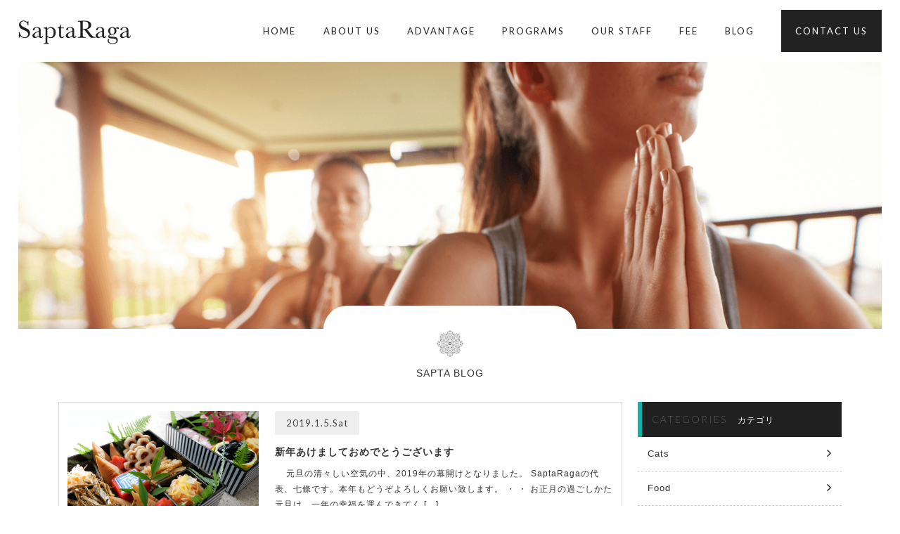

--- FILE ---
content_type: text/html; charset=UTF-8
request_url: https://saptaraga.com/archives/tag/%E3%81%8A%E3%81%9B%E3%81%A1
body_size: 11115
content:

<!doctype html>
<html lang="ja">
<head>
<!-- 文字コード -->
<meta charset="UTF-8">

<!-- setting_meta -->
<meta name="viewport" content="width=device-width,initial-scale=1.0,minimum-scale=1.0">
<meta name="format-detection" content="telephone=no">

<!-- IE対策 -->
<meta http-equiv="X-UA-Compatible" content="IE=edge">

<!-- OGP設定 -->

<!-- title -->


<!-- href属性にファビコンファイルのURIを記述 -->
<link rel="shortcut icon" href="">

<!-- link(plugin) -->
<link rel="stylesheet" href="https://saptaraga.com/wp-content/themes/saptaraga/css/default/font-awesome-4.4.0/css/font-awesome.min.css">

<!-- link(自分たちで記述する) -->
<link rel="stylesheet" type="text/css" href="https://saptaraga.com/wp-content/themes/saptaraga/css/default/default.min.css">
<link rel="stylesheet" type="text/css" href="https://saptaraga.com/wp-content/themes/saptaraga/css/footer.css">
<link rel="stylesheet" href="https://saptaraga.com/wp-content/themes/saptaraga/css/animate.min.css">
<link rel="stylesheet" href="https://saptaraga.com/wp-content/themes/saptaraga/css/hover-min.css">
<link rel="stylesheet" type="text/css" href="https://saptaraga.com/wp-content/themes/saptaraga/css/imagehover.min.css">
<link rel="stylesheet" type="text/css" href="https://saptaraga.com/wp-content/themes/saptaraga/css/fonts.css">

<!-- font (google font) -->
<link rel="preconnect" href="https://fonts.googleapis.com">
<link rel="preconnect" href="https://fonts.gstatic.com" crossorigin>
<link href="https://fonts.googleapis.com/css2?family=Alumni+Sans:wght@100;400;700&family=Great+Vibes&family=Italianno&family=Kaisei+Opti:wght@400;700&family=Lato:wght@100;400;700&family=New+Tegomin&family=Noto+Sans+JP:wght@100;400;700&family=Shippori+Mincho:wght@400;700&family=Libre+Baskerville&display=swap" rel="stylesheet">

<!-- font (typekit) -->
<script src="https://use.typekit.net/vki5gjf.js"></script>
<script>try{Typekit.load({ async: true });}catch(e){}</script>

<!-- js(plugin) -->
<script type="text/javascript" src="https://saptaraga.com/wp-content/themes/saptaraga/js/default/jquery-2.2.0.min.js"></script>
<script src="https://saptaraga.com/wp-content/themes/saptaraga/js/rick_anime.js"></script>
<script src="https://saptaraga.com/wp-content/themes/saptaraga/js/fuwa.js"></script>
  <script src="https://saptaraga.com/wp-content/themes/saptaraga/js/advantage.js"></script>

<!-- link -->
<link rel="stylesheet" type="text/css" href="https://saptaraga.com/wp-content/themes/saptaraga/css/blog.css">
<link rel="stylesheet" type="text/css" href="https://saptaraga.com/wp-content/themes/saptaraga/css/sidebar.css">

<link href='https://fonts.googleapis.com/css?family=Lato:400,700' rel='stylesheet' type='text/css'>

<!-- js -->
<script src="https://use.typekit.net/vki5gjf.js"></script>
<script>try{Typekit.load({ async: true });}catch(e){}</script>
<script type="text/javascript">
	$(function(){
	$(".accordion").click(function(){
		$(this).next("ul").slideToggle();
		$(this).children("span").toggleClass("open");
	});
	$(".accordion dt").click(function(){
		$(this).next("dd").slideToggle();
		$(this).next("dd").siblings("dd").slideUp();
		$(this).toggleClass("open");
		$(this).siblings("dt").removeClass("open");
	});
});
</script>

<link rel="stylesheet" type="text/css" href="https://saptaraga.com/wp-content/themes/saptaraga/css/header.css">

<script>
$(document).ready(function() {
	$(".icon_menu").on("click", function(e) {
		$(".wrapper_menu_sd").fadeToggle(500);
		$(".top-menu").toggleClass("top-animate");
		$("body").toggleClass("noscroll");
		$(".mid-menu").toggleClass("mid-animate");
		$(".bottom-menu").toggleClass("bottom-animate");
	});
});
$(document).on('touchstart scroll',function(){
	var sT = $(window).scrollTop();
	// console.log(sT);
	if (sT == 0) {
		$('.menui').css('background-color','#000');
	} else {
		$('.menui').css('background-color','#fff');
	}
});
</script>

<script>
  (function(i,s,o,g,r,a,m){i['GoogleAnalyticsObject']=r;i[r]=i[r]||function(){
  (i[r].q=i[r].q||[]).push(arguments)},i[r].l=1*new Date();a=s.createElement(o),
  m=s.getElementsByTagName(o)[0];a.async=1;a.src=g;m.parentNode.insertBefore(a,m)
  })(window,document,'script','https://www.google-analytics.com/analytics.js','ga');

  ga('create', 'UA-83617418-1', 'auto');
  ga('send', 'pageview');

</script>

<meta name='robots' content='index, follow, max-image-preview:large, max-snippet:-1, max-video-preview:-1' />
	<style>img:is([sizes="auto" i], [sizes^="auto," i]) { contain-intrinsic-size: 3000px 1500px }</style>
	
	<!-- This site is optimized with the Yoast SEO plugin v25.6 - https://yoast.com/wordpress/plugins/seo/ -->
	<title>おせち アーカイブ | 大阪、兵庫、奈良、京都の出張ヨガならSaptaRaga（サプタラーガ）</title>
	<link rel="canonical" href="https://saptaraga.com/archives/tag/おせち" />
	<meta property="og:locale" content="ja_JP" />
	<meta property="og:type" content="article" />
	<meta property="og:title" content="おせち アーカイブ | 大阪、兵庫、奈良、京都の出張ヨガならSaptaRaga（サプタラーガ）" />
	<meta property="og:url" content="https://saptaraga.com/archives/tag/おせち" />
	<meta property="og:site_name" content="大阪、兵庫、奈良、京都の出張ヨガならSaptaRaga（サプタラーガ）" />
	<meta name="twitter:card" content="summary_large_image" />
	<script type="application/ld+json" class="yoast-schema-graph">{"@context":"https://schema.org","@graph":[{"@type":"CollectionPage","@id":"https://saptaraga.com/archives/tag/%e3%81%8a%e3%81%9b%e3%81%a1","url":"https://saptaraga.com/archives/tag/%e3%81%8a%e3%81%9b%e3%81%a1","name":"おせち アーカイブ | 大阪、兵庫、奈良、京都の出張ヨガならSaptaRaga（サプタラーガ）","isPartOf":{"@id":"https://saptaraga.com/#website"},"primaryImageOfPage":{"@id":"https://saptaraga.com/archives/tag/%e3%81%8a%e3%81%9b%e3%81%a1#primaryimage"},"image":{"@id":"https://saptaraga.com/archives/tag/%e3%81%8a%e3%81%9b%e3%81%a1#primaryimage"},"thumbnailUrl":"https://saptaraga.com/wp-content/uploads/2019/01/0101_01.jpg","breadcrumb":{"@id":"https://saptaraga.com/archives/tag/%e3%81%8a%e3%81%9b%e3%81%a1#breadcrumb"},"inLanguage":"ja"},{"@type":"ImageObject","inLanguage":"ja","@id":"https://saptaraga.com/archives/tag/%e3%81%8a%e3%81%9b%e3%81%a1#primaryimage","url":"https://saptaraga.com/wp-content/uploads/2019/01/0101_01.jpg","contentUrl":"https://saptaraga.com/wp-content/uploads/2019/01/0101_01.jpg","width":1000,"height":600},{"@type":"BreadcrumbList","@id":"https://saptaraga.com/archives/tag/%e3%81%8a%e3%81%9b%e3%81%a1#breadcrumb","itemListElement":[{"@type":"ListItem","position":1,"name":"ホーム","item":"https://saptaraga.com/"},{"@type":"ListItem","position":2,"name":"おせち"}]},{"@type":"WebSite","@id":"https://saptaraga.com/#website","url":"https://saptaraga.com/","name":"大阪、兵庫、奈良、京都の出張ヨガならSaptaRaga（サプタラーガ）","description":"スタジオへ通う手間を省き、ご自分のペースでお好きな時間にもっと気楽にヨガを楽しんで頂けます。オフィスや職場、学校、ご自宅、施設やお店、会館やホールなど、望む場所でレッスンが可能。なかなか始められなかったヨガ…通うのが面倒でやめてしまったヨガ…。SaptaRagaがあなたとヨガの架け橋となることを願っています。","publisher":{"@id":"https://saptaraga.com/#organization"},"potentialAction":[{"@type":"SearchAction","target":{"@type":"EntryPoint","urlTemplate":"https://saptaraga.com/?s={search_term_string}"},"query-input":{"@type":"PropertyValueSpecification","valueRequired":true,"valueName":"search_term_string"}}],"inLanguage":"ja"},{"@type":"Organization","@id":"https://saptaraga.com/#organization","name":"SaptaRaga サプタラーガ","url":"https://saptaraga.com/","logo":{"@type":"ImageObject","inLanguage":"ja","@id":"https://saptaraga.com/#/schema/logo/image/","url":"https://saptaraga.com/wp-content/uploads/2021/04/saptaraga_logo.png","contentUrl":"https://saptaraga.com/wp-content/uploads/2021/04/saptaraga_logo.png","width":936,"height":784,"caption":"SaptaRaga サプタラーガ"},"image":{"@id":"https://saptaraga.com/#/schema/logo/image/"},"sameAs":["https://www.facebook.com/yoga.saptaraga/"]}]}</script>
	<!-- / Yoast SEO plugin. -->


<link rel='dns-prefetch' href='//stats.wp.com' />
<link rel="alternate" type="application/rss+xml" title="大阪、兵庫、奈良、京都の出張ヨガならSaptaRaga（サプタラーガ） &raquo; おせち タグのフィード" href="https://saptaraga.com/archives/tag/%e3%81%8a%e3%81%9b%e3%81%a1/feed" />
<script type="text/javascript">
/* <![CDATA[ */
window._wpemojiSettings = {"baseUrl":"https:\/\/s.w.org\/images\/core\/emoji\/16.0.1\/72x72\/","ext":".png","svgUrl":"https:\/\/s.w.org\/images\/core\/emoji\/16.0.1\/svg\/","svgExt":".svg","source":{"concatemoji":"https:\/\/saptaraga.com\/wp-includes\/js\/wp-emoji-release.min.js?ver=6.8.2"}};
/*! This file is auto-generated */
!function(s,n){var o,i,e;function c(e){try{var t={supportTests:e,timestamp:(new Date).valueOf()};sessionStorage.setItem(o,JSON.stringify(t))}catch(e){}}function p(e,t,n){e.clearRect(0,0,e.canvas.width,e.canvas.height),e.fillText(t,0,0);var t=new Uint32Array(e.getImageData(0,0,e.canvas.width,e.canvas.height).data),a=(e.clearRect(0,0,e.canvas.width,e.canvas.height),e.fillText(n,0,0),new Uint32Array(e.getImageData(0,0,e.canvas.width,e.canvas.height).data));return t.every(function(e,t){return e===a[t]})}function u(e,t){e.clearRect(0,0,e.canvas.width,e.canvas.height),e.fillText(t,0,0);for(var n=e.getImageData(16,16,1,1),a=0;a<n.data.length;a++)if(0!==n.data[a])return!1;return!0}function f(e,t,n,a){switch(t){case"flag":return n(e,"\ud83c\udff3\ufe0f\u200d\u26a7\ufe0f","\ud83c\udff3\ufe0f\u200b\u26a7\ufe0f")?!1:!n(e,"\ud83c\udde8\ud83c\uddf6","\ud83c\udde8\u200b\ud83c\uddf6")&&!n(e,"\ud83c\udff4\udb40\udc67\udb40\udc62\udb40\udc65\udb40\udc6e\udb40\udc67\udb40\udc7f","\ud83c\udff4\u200b\udb40\udc67\u200b\udb40\udc62\u200b\udb40\udc65\u200b\udb40\udc6e\u200b\udb40\udc67\u200b\udb40\udc7f");case"emoji":return!a(e,"\ud83e\udedf")}return!1}function g(e,t,n,a){var r="undefined"!=typeof WorkerGlobalScope&&self instanceof WorkerGlobalScope?new OffscreenCanvas(300,150):s.createElement("canvas"),o=r.getContext("2d",{willReadFrequently:!0}),i=(o.textBaseline="top",o.font="600 32px Arial",{});return e.forEach(function(e){i[e]=t(o,e,n,a)}),i}function t(e){var t=s.createElement("script");t.src=e,t.defer=!0,s.head.appendChild(t)}"undefined"!=typeof Promise&&(o="wpEmojiSettingsSupports",i=["flag","emoji"],n.supports={everything:!0,everythingExceptFlag:!0},e=new Promise(function(e){s.addEventListener("DOMContentLoaded",e,{once:!0})}),new Promise(function(t){var n=function(){try{var e=JSON.parse(sessionStorage.getItem(o));if("object"==typeof e&&"number"==typeof e.timestamp&&(new Date).valueOf()<e.timestamp+604800&&"object"==typeof e.supportTests)return e.supportTests}catch(e){}return null}();if(!n){if("undefined"!=typeof Worker&&"undefined"!=typeof OffscreenCanvas&&"undefined"!=typeof URL&&URL.createObjectURL&&"undefined"!=typeof Blob)try{var e="postMessage("+g.toString()+"("+[JSON.stringify(i),f.toString(),p.toString(),u.toString()].join(",")+"));",a=new Blob([e],{type:"text/javascript"}),r=new Worker(URL.createObjectURL(a),{name:"wpTestEmojiSupports"});return void(r.onmessage=function(e){c(n=e.data),r.terminate(),t(n)})}catch(e){}c(n=g(i,f,p,u))}t(n)}).then(function(e){for(var t in e)n.supports[t]=e[t],n.supports.everything=n.supports.everything&&n.supports[t],"flag"!==t&&(n.supports.everythingExceptFlag=n.supports.everythingExceptFlag&&n.supports[t]);n.supports.everythingExceptFlag=n.supports.everythingExceptFlag&&!n.supports.flag,n.DOMReady=!1,n.readyCallback=function(){n.DOMReady=!0}}).then(function(){return e}).then(function(){var e;n.supports.everything||(n.readyCallback(),(e=n.source||{}).concatemoji?t(e.concatemoji):e.wpemoji&&e.twemoji&&(t(e.twemoji),t(e.wpemoji)))}))}((window,document),window._wpemojiSettings);
/* ]]> */
</script>
<style id='wp-emoji-styles-inline-css' type='text/css'>

	img.wp-smiley, img.emoji {
		display: inline !important;
		border: none !important;
		box-shadow: none !important;
		height: 1em !important;
		width: 1em !important;
		margin: 0 0.07em !important;
		vertical-align: -0.1em !important;
		background: none !important;
		padding: 0 !important;
	}
</style>
<link rel='stylesheet' id='wp-block-library-css' href='https://saptaraga.com/wp-includes/css/dist/block-library/style.min.css?ver=6.8.2' type='text/css' media='all' />
<style id='classic-theme-styles-inline-css' type='text/css'>
/*! This file is auto-generated */
.wp-block-button__link{color:#fff;background-color:#32373c;border-radius:9999px;box-shadow:none;text-decoration:none;padding:calc(.667em + 2px) calc(1.333em + 2px);font-size:1.125em}.wp-block-file__button{background:#32373c;color:#fff;text-decoration:none}
</style>
<link rel='stylesheet' id='mediaelement-css' href='https://saptaraga.com/wp-includes/js/mediaelement/mediaelementplayer-legacy.min.css?ver=4.2.17' type='text/css' media='all' />
<link rel='stylesheet' id='wp-mediaelement-css' href='https://saptaraga.com/wp-includes/js/mediaelement/wp-mediaelement.min.css?ver=6.8.2' type='text/css' media='all' />
<style id='jetpack-sharing-buttons-style-inline-css' type='text/css'>
.jetpack-sharing-buttons__services-list{display:flex;flex-direction:row;flex-wrap:wrap;gap:0;list-style-type:none;margin:5px;padding:0}.jetpack-sharing-buttons__services-list.has-small-icon-size{font-size:12px}.jetpack-sharing-buttons__services-list.has-normal-icon-size{font-size:16px}.jetpack-sharing-buttons__services-list.has-large-icon-size{font-size:24px}.jetpack-sharing-buttons__services-list.has-huge-icon-size{font-size:36px}@media print{.jetpack-sharing-buttons__services-list{display:none!important}}.editor-styles-wrapper .wp-block-jetpack-sharing-buttons{gap:0;padding-inline-start:0}ul.jetpack-sharing-buttons__services-list.has-background{padding:1.25em 2.375em}
</style>
<style id='global-styles-inline-css' type='text/css'>
:root{--wp--preset--aspect-ratio--square: 1;--wp--preset--aspect-ratio--4-3: 4/3;--wp--preset--aspect-ratio--3-4: 3/4;--wp--preset--aspect-ratio--3-2: 3/2;--wp--preset--aspect-ratio--2-3: 2/3;--wp--preset--aspect-ratio--16-9: 16/9;--wp--preset--aspect-ratio--9-16: 9/16;--wp--preset--color--black: #000000;--wp--preset--color--cyan-bluish-gray: #abb8c3;--wp--preset--color--white: #ffffff;--wp--preset--color--pale-pink: #f78da7;--wp--preset--color--vivid-red: #cf2e2e;--wp--preset--color--luminous-vivid-orange: #ff6900;--wp--preset--color--luminous-vivid-amber: #fcb900;--wp--preset--color--light-green-cyan: #7bdcb5;--wp--preset--color--vivid-green-cyan: #00d084;--wp--preset--color--pale-cyan-blue: #8ed1fc;--wp--preset--color--vivid-cyan-blue: #0693e3;--wp--preset--color--vivid-purple: #9b51e0;--wp--preset--gradient--vivid-cyan-blue-to-vivid-purple: linear-gradient(135deg,rgba(6,147,227,1) 0%,rgb(155,81,224) 100%);--wp--preset--gradient--light-green-cyan-to-vivid-green-cyan: linear-gradient(135deg,rgb(122,220,180) 0%,rgb(0,208,130) 100%);--wp--preset--gradient--luminous-vivid-amber-to-luminous-vivid-orange: linear-gradient(135deg,rgba(252,185,0,1) 0%,rgba(255,105,0,1) 100%);--wp--preset--gradient--luminous-vivid-orange-to-vivid-red: linear-gradient(135deg,rgba(255,105,0,1) 0%,rgb(207,46,46) 100%);--wp--preset--gradient--very-light-gray-to-cyan-bluish-gray: linear-gradient(135deg,rgb(238,238,238) 0%,rgb(169,184,195) 100%);--wp--preset--gradient--cool-to-warm-spectrum: linear-gradient(135deg,rgb(74,234,220) 0%,rgb(151,120,209) 20%,rgb(207,42,186) 40%,rgb(238,44,130) 60%,rgb(251,105,98) 80%,rgb(254,248,76) 100%);--wp--preset--gradient--blush-light-purple: linear-gradient(135deg,rgb(255,206,236) 0%,rgb(152,150,240) 100%);--wp--preset--gradient--blush-bordeaux: linear-gradient(135deg,rgb(254,205,165) 0%,rgb(254,45,45) 50%,rgb(107,0,62) 100%);--wp--preset--gradient--luminous-dusk: linear-gradient(135deg,rgb(255,203,112) 0%,rgb(199,81,192) 50%,rgb(65,88,208) 100%);--wp--preset--gradient--pale-ocean: linear-gradient(135deg,rgb(255,245,203) 0%,rgb(182,227,212) 50%,rgb(51,167,181) 100%);--wp--preset--gradient--electric-grass: linear-gradient(135deg,rgb(202,248,128) 0%,rgb(113,206,126) 100%);--wp--preset--gradient--midnight: linear-gradient(135deg,rgb(2,3,129) 0%,rgb(40,116,252) 100%);--wp--preset--font-size--small: 13px;--wp--preset--font-size--medium: 20px;--wp--preset--font-size--large: 36px;--wp--preset--font-size--x-large: 42px;--wp--preset--spacing--20: 0.44rem;--wp--preset--spacing--30: 0.67rem;--wp--preset--spacing--40: 1rem;--wp--preset--spacing--50: 1.5rem;--wp--preset--spacing--60: 2.25rem;--wp--preset--spacing--70: 3.38rem;--wp--preset--spacing--80: 5.06rem;--wp--preset--shadow--natural: 6px 6px 9px rgba(0, 0, 0, 0.2);--wp--preset--shadow--deep: 12px 12px 50px rgba(0, 0, 0, 0.4);--wp--preset--shadow--sharp: 6px 6px 0px rgba(0, 0, 0, 0.2);--wp--preset--shadow--outlined: 6px 6px 0px -3px rgba(255, 255, 255, 1), 6px 6px rgba(0, 0, 0, 1);--wp--preset--shadow--crisp: 6px 6px 0px rgba(0, 0, 0, 1);}:where(.is-layout-flex){gap: 0.5em;}:where(.is-layout-grid){gap: 0.5em;}body .is-layout-flex{display: flex;}.is-layout-flex{flex-wrap: wrap;align-items: center;}.is-layout-flex > :is(*, div){margin: 0;}body .is-layout-grid{display: grid;}.is-layout-grid > :is(*, div){margin: 0;}:where(.wp-block-columns.is-layout-flex){gap: 2em;}:where(.wp-block-columns.is-layout-grid){gap: 2em;}:where(.wp-block-post-template.is-layout-flex){gap: 1.25em;}:where(.wp-block-post-template.is-layout-grid){gap: 1.25em;}.has-black-color{color: var(--wp--preset--color--black) !important;}.has-cyan-bluish-gray-color{color: var(--wp--preset--color--cyan-bluish-gray) !important;}.has-white-color{color: var(--wp--preset--color--white) !important;}.has-pale-pink-color{color: var(--wp--preset--color--pale-pink) !important;}.has-vivid-red-color{color: var(--wp--preset--color--vivid-red) !important;}.has-luminous-vivid-orange-color{color: var(--wp--preset--color--luminous-vivid-orange) !important;}.has-luminous-vivid-amber-color{color: var(--wp--preset--color--luminous-vivid-amber) !important;}.has-light-green-cyan-color{color: var(--wp--preset--color--light-green-cyan) !important;}.has-vivid-green-cyan-color{color: var(--wp--preset--color--vivid-green-cyan) !important;}.has-pale-cyan-blue-color{color: var(--wp--preset--color--pale-cyan-blue) !important;}.has-vivid-cyan-blue-color{color: var(--wp--preset--color--vivid-cyan-blue) !important;}.has-vivid-purple-color{color: var(--wp--preset--color--vivid-purple) !important;}.has-black-background-color{background-color: var(--wp--preset--color--black) !important;}.has-cyan-bluish-gray-background-color{background-color: var(--wp--preset--color--cyan-bluish-gray) !important;}.has-white-background-color{background-color: var(--wp--preset--color--white) !important;}.has-pale-pink-background-color{background-color: var(--wp--preset--color--pale-pink) !important;}.has-vivid-red-background-color{background-color: var(--wp--preset--color--vivid-red) !important;}.has-luminous-vivid-orange-background-color{background-color: var(--wp--preset--color--luminous-vivid-orange) !important;}.has-luminous-vivid-amber-background-color{background-color: var(--wp--preset--color--luminous-vivid-amber) !important;}.has-light-green-cyan-background-color{background-color: var(--wp--preset--color--light-green-cyan) !important;}.has-vivid-green-cyan-background-color{background-color: var(--wp--preset--color--vivid-green-cyan) !important;}.has-pale-cyan-blue-background-color{background-color: var(--wp--preset--color--pale-cyan-blue) !important;}.has-vivid-cyan-blue-background-color{background-color: var(--wp--preset--color--vivid-cyan-blue) !important;}.has-vivid-purple-background-color{background-color: var(--wp--preset--color--vivid-purple) !important;}.has-black-border-color{border-color: var(--wp--preset--color--black) !important;}.has-cyan-bluish-gray-border-color{border-color: var(--wp--preset--color--cyan-bluish-gray) !important;}.has-white-border-color{border-color: var(--wp--preset--color--white) !important;}.has-pale-pink-border-color{border-color: var(--wp--preset--color--pale-pink) !important;}.has-vivid-red-border-color{border-color: var(--wp--preset--color--vivid-red) !important;}.has-luminous-vivid-orange-border-color{border-color: var(--wp--preset--color--luminous-vivid-orange) !important;}.has-luminous-vivid-amber-border-color{border-color: var(--wp--preset--color--luminous-vivid-amber) !important;}.has-light-green-cyan-border-color{border-color: var(--wp--preset--color--light-green-cyan) !important;}.has-vivid-green-cyan-border-color{border-color: var(--wp--preset--color--vivid-green-cyan) !important;}.has-pale-cyan-blue-border-color{border-color: var(--wp--preset--color--pale-cyan-blue) !important;}.has-vivid-cyan-blue-border-color{border-color: var(--wp--preset--color--vivid-cyan-blue) !important;}.has-vivid-purple-border-color{border-color: var(--wp--preset--color--vivid-purple) !important;}.has-vivid-cyan-blue-to-vivid-purple-gradient-background{background: var(--wp--preset--gradient--vivid-cyan-blue-to-vivid-purple) !important;}.has-light-green-cyan-to-vivid-green-cyan-gradient-background{background: var(--wp--preset--gradient--light-green-cyan-to-vivid-green-cyan) !important;}.has-luminous-vivid-amber-to-luminous-vivid-orange-gradient-background{background: var(--wp--preset--gradient--luminous-vivid-amber-to-luminous-vivid-orange) !important;}.has-luminous-vivid-orange-to-vivid-red-gradient-background{background: var(--wp--preset--gradient--luminous-vivid-orange-to-vivid-red) !important;}.has-very-light-gray-to-cyan-bluish-gray-gradient-background{background: var(--wp--preset--gradient--very-light-gray-to-cyan-bluish-gray) !important;}.has-cool-to-warm-spectrum-gradient-background{background: var(--wp--preset--gradient--cool-to-warm-spectrum) !important;}.has-blush-light-purple-gradient-background{background: var(--wp--preset--gradient--blush-light-purple) !important;}.has-blush-bordeaux-gradient-background{background: var(--wp--preset--gradient--blush-bordeaux) !important;}.has-luminous-dusk-gradient-background{background: var(--wp--preset--gradient--luminous-dusk) !important;}.has-pale-ocean-gradient-background{background: var(--wp--preset--gradient--pale-ocean) !important;}.has-electric-grass-gradient-background{background: var(--wp--preset--gradient--electric-grass) !important;}.has-midnight-gradient-background{background: var(--wp--preset--gradient--midnight) !important;}.has-small-font-size{font-size: var(--wp--preset--font-size--small) !important;}.has-medium-font-size{font-size: var(--wp--preset--font-size--medium) !important;}.has-large-font-size{font-size: var(--wp--preset--font-size--large) !important;}.has-x-large-font-size{font-size: var(--wp--preset--font-size--x-large) !important;}
:where(.wp-block-post-template.is-layout-flex){gap: 1.25em;}:where(.wp-block-post-template.is-layout-grid){gap: 1.25em;}
:where(.wp-block-columns.is-layout-flex){gap: 2em;}:where(.wp-block-columns.is-layout-grid){gap: 2em;}
:root :where(.wp-block-pullquote){font-size: 1.5em;line-height: 1.6;}
</style>
<link rel='stylesheet' id='contact-form-7-css' href='https://saptaraga.com/wp-content/plugins/contact-form-7/includes/css/styles.css?ver=6.1' type='text/css' media='all' />
<link rel='stylesheet' id='whats-new-style-css' href='https://saptaraga.com/wp-content/plugins/whats-new-genarator/whats-new.css?ver=2.0.2' type='text/css' media='all' />
<link rel="https://api.w.org/" href="https://saptaraga.com/wp-json/" /><link rel="alternate" title="JSON" type="application/json" href="https://saptaraga.com/wp-json/wp/v2/tags/81" /><link rel="EditURI" type="application/rsd+xml" title="RSD" href="https://saptaraga.com/xmlrpc.php?rsd" />
<meta name="generator" content="WordPress 6.8.2" />
	<style>img#wpstats{display:none}</style>
		<link rel="icon" href="https://saptaraga.com/wp-content/uploads/2021/05/cropped-saptaraga_logo512-1-32x32.png" sizes="32x32" />
<link rel="icon" href="https://saptaraga.com/wp-content/uploads/2021/05/cropped-saptaraga_logo512-1-192x192.png" sizes="192x192" />
<link rel="apple-touch-icon" href="https://saptaraga.com/wp-content/uploads/2021/05/cropped-saptaraga_logo512-1-180x180.png" />
<meta name="msapplication-TileImage" content="https://saptaraga.com/wp-content/uploads/2021/05/cropped-saptaraga_logo512-1-270x270.png" />
</head>
<body>

	<!--================================================================================
	header
	=================================================================================-->
	<header id="fuwa">
		<div class="wrapper_contents_header">
        <a class="logo" href="https://saptaraga.com/"><img src="https://saptaraga.com/wp-content/themes/saptaraga/img/home/logo_white.png" alt="" /></a>
			<div class="wrapper_menu">
				<div class="menu">
					<a href="https://saptaraga.com/">HOME</a>
					<a href="https://saptaraga.com/concept">ABOUT US</a>
					<a href="https://saptaraga.com/advantage">ADVANTAGE</a>
					<a href="https://saptaraga.com/programs">PROGRAMS</a>
					<a href="https://saptaraga.com/staff">OUR STAFF</a>
					<a href="https://saptaraga.com/fee">FEE</a>
<!--					<a href="https://saptaraga.com/questions">Q&A</a>-->
<!--					<a href="https://saptaraga.com/record">PHOTO</a>-->
					<a href="https://saptaraga.com/blog">BLOG</a>
				</div>
				<a href="https://saptaraga.com/contact" class="contact_menu">CONTACT US</a>
			</div>
		</div>

		<div class="header_sd"></div>
	</header>

	<!--================================================================================
	end_header
	=================================================================================-->
	<main>
		<a href="javascript:void(0)" class="icon_menu" style="z-index: 9999999;">
			<div class="hamburger">
				<div class="menui top-menu"></div>
				<div class="menui mid-menu"></div>
				<div class="menui bottom-menu"></div>
			</div>
		</a>
		<div class="wrapper_menu_sd">
			<ul>
				<li class="content_menu  sub_01"><a href="https://saptaraga.com/">HOME</a></li>
				<li class="content_menu  sub_02"><a href="https://saptaraga.com/concept">ABOUT US</a></li>
				<li class="content_menu  sub_03"><a href="https://saptaraga.com/advantage">ADVANTAGE</a></li>
				<li class="content_menu  sub_03"><a href="https://saptaraga.com/programs">PROGRAMS</a></li>
				<li class="content_menu  sub_04"><a href="https://saptaraga.com/staff">OUR STAFF</a></li>
				<li class="content_menu  sub_05"><a href="https://saptaraga.com/fee">FEE</a></li>
<!--				<li class="content_menu  sub_06"><a href="https://saptaraga.com/questions">Q&A</a></li>-->
<!--				<li class="content_menu  sub_06"><a href="https://saptaraga.com/record">PHOTO</a></li>-->
				<li class="content_menu  sub_07"><a href="https://saptaraga.com/blog">BLOG</a></li>
				<li class="content_menu  sub_08"><a href="https://saptaraga.com/contact">CONTACT US</a></li>
			</ul>
		</div>

		<section id="cover">
			<div class="menu">
				<h1><a href="https://saptaraga.com/"><img src="https://saptaraga.com/wp-content/themes/saptaraga/img/home/logo.png" alt="おせち アーカイブ | 大阪、兵庫、奈良、京都の出張ヨガならSaptaRaga（サプタラーガ）" /></a></h1>
				<div class="wrapper_menu_top">
					<a href="https://saptaraga.com/">HOME</a>
					<a href="https://saptaraga.com/concept">ABOUT US</a>
					<a href="https://saptaraga.com/advantage">ADVANTAGE</a>
					<a href="https://saptaraga.com/programs">PROGRAMS</a>
					<a href="https://saptaraga.com/staff">OUR STAFF</a>
					<a href="https://saptaraga.com/fee">FEE</a>
<!--					<a href="https://saptaraga.com/questions">Q&A</a>-->
<!--					<a href="https://saptaraga.com/record">PHOTO</a>-->
					<a href="https://saptaraga.com/blog">BLOG</a>
					<a href="https://saptaraga.com/contact">CONTACT US</a>
				</div>
			</div>



    <div class="top"  style="background-image: url('https://saptaraga.com/wp-content/themes/saptaraga/img/programs/cover.png');">
      <div class="blank_top"></div>
    </div>
  </section>

  <section id="programs">
    <div class="wrapper_contents_programs">
      <div class="chakras  wow  fadeInUp"><img src="https://saptaraga.com/wp-content/themes/saptaraga/img/programs/chakra.png" alt="icon" /></div>
      <h2 class="wow  fadeInUp">SAPTA BLOG</h2>
    </section>

	<div class="wrapper_whole">

		<div class="wrapper_articles">
								<article class="each_article">
				<div class="thumbnail" style="background-image: url('https://saptaraga.com/wp-content/uploads/2019/01/0101_01.jpg');">
				<a class="link" href="https://saptaraga.com/archives/1705"></a>
				</div>
				<div class="detail">
					<span class="date_posted">2019.1.5.Sat</span>
					<h2 class="title_article"><a href="https://saptaraga.com/archives/1705">新年あけましておめでとうございます</a></h2>
					<p class="tease_article">&nbsp; &nbsp; 元旦の清々しい空気の中、2019年の幕開けとなりました。 SaptaRagaの代表、七條です。本年もどうぞよろしくお願い致します。 ・ ・ お正月の過ごしかた 元旦は、一年の幸福を運んできてく [&hellip;]</p>
					<div class="category">CATEGORY | <a href="https://saptaraga.com/archives/category/food">Food</a></div>
					<div class="share">
						<a href="https://www.facebook.com/sharer/sharer.php?u=https://saptaraga.com/archives/1705" target="_blank"><i class="fa fa-facebook-official" aria-hidden="true"></i></a>
						<a href="https://twitter.com/intent/tweet?text=https://saptaraga.com/archives/1705" target="_blank"><i class="fa fa-twitter-square" aria-hidden="true"></i></a>
					</div>
				</div>
			</article>

			<div class="border"></div>

						
		</div>

		


<section id="sidebar">
	<h2 class="title_category">CATEGORIES<span class="jp_sub">カテゴリ</span></h2>
	<ul class="sidebar_nav">
										<li><a href="https://saptaraga.com/archives/category/cats">Cats</a><i class="fa fa-angle-right" aria-hidden="true"></i></li>
						<li><a href="https://saptaraga.com/archives/category/food">Food</a><i class="fa fa-angle-right" aria-hidden="true"></i></li>
						<li><a href="https://saptaraga.com/archives/category/news">News</a><i class="fa fa-angle-right" aria-hidden="true"></i></li>
						<li><a href="https://saptaraga.com/archives/category/spiritual">いろいろ体験記</a><i class="fa fa-angle-right" aria-hidden="true"></i></li>
						<li><a href="https://saptaraga.com/archives/category/ayurveda">アーユルヴェーダ</a><i class="fa fa-angle-right" aria-hidden="true"></i></li>
						<li><a href="https://saptaraga.com/archives/category/customer-voice">カスタマーボイス</a><i class="fa fa-angle-right" aria-hidden="true"></i></li>
						<li><a href="https://saptaraga.com/archives/category/yoga-and-philosophy">ヨガと哲学</a><i class="fa fa-angle-right" aria-hidden="true"></i></li>
						<li><a href="https://saptaraga.com/archives/category/%e4%b8%83%e6%a2%9d%e7%94%b1%e9%a6%99">七條由香</a><i class="fa fa-angle-right" aria-hidden="true"></i></li>
						<li><a href="https://saptaraga.com/archives/category/performance">実績</a><i class="fa fa-angle-right" aria-hidden="true"></i></li>
						<li><a href="https://saptaraga.com/archives/category/daily-life">日々の暮らし</a><i class="fa fa-angle-right" aria-hidden="true"></i></li>
						<li><a href="https://saptaraga.com/archives/category/onsen">温泉旅行</a><i class="fa fa-angle-right" aria-hidden="true"></i></li>
						<li><a href="https://saptaraga.com/archives/category/%e7%9e%91%e6%83%b3">瞑想</a><i class="fa fa-angle-right" aria-hidden="true"></i></li>
			</ul>
	<h2 class="title_category">
		<span class="color_bar_title"></span>ARCHIVE<span class="jp_sub">アーカイブ</span>
	</h2>
	<div class="archivey">
		<dl class="accordion">
			<dt><i class="fa fa-chevron-right" aria-hidden="true"></i>2025</dt>
<dd>
<li><a href='https://saptaraga.com/archives/date/2025/12'>12月</a></li>
<li><a href='https://saptaraga.com/archives/date/2025/11'>11月</a></li>
<li><a href='https://saptaraga.com/archives/date/2025/10'>10月</a></li>
<li><a href='https://saptaraga.com/archives/date/2025/09'>9月</a></li>
<li><a href='https://saptaraga.com/archives/date/2025/08'>8月</a></li>
<li><a href='https://saptaraga.com/archives/date/2025/07'>7月</a></li>
<li><a href='https://saptaraga.com/archives/date/2025/06'>6月</a></li>
<li><a href='https://saptaraga.com/archives/date/2025/05'>5月</a></li>
<li><a href='https://saptaraga.com/archives/date/2025/04'>4月</a></li>
<li><a href='https://saptaraga.com/archives/date/2025/03'>3月</a></li>
<li><a href='https://saptaraga.com/archives/date/2025/02'>2月</a></li>
<li><a href='https://saptaraga.com/archives/date/2025/01'>1月</a></li>
</dd>
<dt><i class="fa fa-chevron-right" aria-hidden="true"></i>2024</dt>
<dd>
<li><a href='https://saptaraga.com/archives/date/2024/12'>12月</a></li>
<li><a href='https://saptaraga.com/archives/date/2024/11'>11月</a></li>
<li><a href='https://saptaraga.com/archives/date/2024/10'>10月</a></li>
<li><a href='https://saptaraga.com/archives/date/2024/09'>9月</a></li>
<li><a href='https://saptaraga.com/archives/date/2024/08'>8月</a></li>
<li><a href='https://saptaraga.com/archives/date/2024/07'>7月</a></li>
<li><a href='https://saptaraga.com/archives/date/2024/06'>6月</a></li>
<li><a href='https://saptaraga.com/archives/date/2024/05'>5月</a></li>
<li><a href='https://saptaraga.com/archives/date/2024/04'>4月</a></li>
<li><a href='https://saptaraga.com/archives/date/2024/03'>3月</a></li>
<li><a href='https://saptaraga.com/archives/date/2024/02'>2月</a></li>
<li><a href='https://saptaraga.com/archives/date/2024/01'>1月</a></li>
</dd>
<dt><i class="fa fa-chevron-right" aria-hidden="true"></i>2023</dt>
<dd>
<li><a href='https://saptaraga.com/archives/date/2023/12'>12月</a></li>
<li><a href='https://saptaraga.com/archives/date/2023/11'>11月</a></li>
<li><a href='https://saptaraga.com/archives/date/2023/10'>10月</a></li>
<li><a href='https://saptaraga.com/archives/date/2023/08'>8月</a></li>
<li><a href='https://saptaraga.com/archives/date/2023/07'>7月</a></li>
<li><a href='https://saptaraga.com/archives/date/2023/06'>6月</a></li>
<li><a href='https://saptaraga.com/archives/date/2023/05'>5月</a></li>
<li><a href='https://saptaraga.com/archives/date/2023/04'>4月</a></li>
<li><a href='https://saptaraga.com/archives/date/2023/02'>2月</a></li>
</dd>
<dt><i class="fa fa-chevron-right" aria-hidden="true"></i>2021</dt>
<dd>
<li><a href='https://saptaraga.com/archives/date/2021/12'>12月</a></li>
<li><a href='https://saptaraga.com/archives/date/2021/10'>10月</a></li>
<li><a href='https://saptaraga.com/archives/date/2021/09'>9月</a></li>
<li><a href='https://saptaraga.com/archives/date/2021/08'>8月</a></li>
<li><a href='https://saptaraga.com/archives/date/2021/07'>7月</a></li>
<li><a href='https://saptaraga.com/archives/date/2021/05'>5月</a></li>
<li><a href='https://saptaraga.com/archives/date/2021/04'>4月</a></li>
<li><a href='https://saptaraga.com/archives/date/2021/03'>3月</a></li>
<li><a href='https://saptaraga.com/archives/date/2021/01'>1月</a></li>
</dd>
<dt><i class="fa fa-chevron-right" aria-hidden="true"></i>2020</dt>
<dd>
<li><a href='https://saptaraga.com/archives/date/2020/12'>12月</a></li>
<li><a href='https://saptaraga.com/archives/date/2020/10'>10月</a></li>
<li><a href='https://saptaraga.com/archives/date/2020/09'>9月</a></li>
<li><a href='https://saptaraga.com/archives/date/2020/08'>8月</a></li>
<li><a href='https://saptaraga.com/archives/date/2020/07'>7月</a></li>
<li><a href='https://saptaraga.com/archives/date/2020/05'>5月</a></li>
<li><a href='https://saptaraga.com/archives/date/2020/03'>3月</a></li>
<li><a href='https://saptaraga.com/archives/date/2020/02'>2月</a></li>
<li><a href='https://saptaraga.com/archives/date/2020/01'>1月</a></li>
</dd>
<dt><i class="fa fa-chevron-right" aria-hidden="true"></i>2019</dt>
<dd>
<li><a href='https://saptaraga.com/archives/date/2019/12'>12月</a></li>
<li><a href='https://saptaraga.com/archives/date/2019/09'>9月</a></li>
<li><a href='https://saptaraga.com/archives/date/2019/07'>7月</a></li>
<li><a href='https://saptaraga.com/archives/date/2019/06'>6月</a></li>
<li><a href='https://saptaraga.com/archives/date/2019/05'>5月</a></li>
<li><a href='https://saptaraga.com/archives/date/2019/04'>4月</a></li>
<li><a href='https://saptaraga.com/archives/date/2019/03'>3月</a></li>
<li><a href='https://saptaraga.com/archives/date/2019/02'>2月</a></li>
<li><a href='https://saptaraga.com/archives/date/2019/01'>1月</a></li>
</dd>
<dt><i class="fa fa-chevron-right" aria-hidden="true"></i>2018</dt>
<dd>
<li><a href='https://saptaraga.com/archives/date/2018/12'>12月</a></li>
<li><a href='https://saptaraga.com/archives/date/2018/11'>11月</a></li>
<li><a href='https://saptaraga.com/archives/date/2018/10'>10月</a></li>
<li><a href='https://saptaraga.com/archives/date/2018/09'>9月</a></li>
<li><a href='https://saptaraga.com/archives/date/2018/08'>8月</a></li>
<li><a href='https://saptaraga.com/archives/date/2018/07'>7月</a></li>
<li><a href='https://saptaraga.com/archives/date/2018/06'>6月</a></li>
<li><a href='https://saptaraga.com/archives/date/2018/05'>5月</a></li>
<li><a href='https://saptaraga.com/archives/date/2018/03'>3月</a></li>
<li><a href='https://saptaraga.com/archives/date/2018/01'>1月</a></li>
</dd>
<dt><i class="fa fa-chevron-right" aria-hidden="true"></i>2017</dt>
<dd>
<li><a href='https://saptaraga.com/archives/date/2017/11'>11月</a></li>
<li><a href='https://saptaraga.com/archives/date/2017/09'>9月</a></li>
<li><a href='https://saptaraga.com/archives/date/2017/02'>2月</a></li>
</dd>
<dt><i class="fa fa-chevron-right" aria-hidden="true"></i>2016</dt>
<dd>
<li><a href='https://saptaraga.com/archives/date/2016/10'>10月</a></li>
<li><a href='https://saptaraga.com/archives/date/2016/08'>8月</a></li>
</dd>
		</dl>
			<!-- アコーディオンここまで -->
		</div>

    
	</section>
	</div>
</main>
<!--================================================================================
	footer
=================================================================================-->
<footer>
	<div>
		<div class="footer_logo"><img src="https://saptaraga.com/wp-content/themes/saptaraga/img/home/logo.png" alt="logo" /></div>
		<div class="tel_info"><i class="fa fa-phone" aria-hidden="true"></i>TEL: <span class="font_large">0742-93-5777</span></div>
		<span class="open_hour">(お電話受付時間： 10:00〜22:00)<br/>(メール受付： 24時間受付)<br/>【 対象エリア： 関西（大阪府 兵庫県 京都府 奈良県）】</span>
	<small>
		Copyright (C) 2016-2025 SaptaRaga
	</small>
	</div>
</footer>
<!--================================================================================
	end_footer
=================================================================================-->

<script>
// aタグを押した際のページ内遷移処理
$(function(){
	$('a[href^="#"]').click(function(){
		var speed = 800;
		var href= $(this).attr("href");
		var target = $(href == "#" || href == "" ? 'html' : href);
		var position = target.offset().top;
		$("html, body").animate({scrollTop:position}, speed, "swing");
		return false;
	});
});
</script>
<script type="speculationrules">
{"prefetch":[{"source":"document","where":{"and":[{"href_matches":"\/*"},{"not":{"href_matches":["\/wp-*.php","\/wp-admin\/*","\/wp-content\/uploads\/*","\/wp-content\/*","\/wp-content\/plugins\/*","\/wp-content\/themes\/saptaraga\/*","\/*\\?(.+)"]}},{"not":{"selector_matches":"a[rel~=\"nofollow\"]"}},{"not":{"selector_matches":".no-prefetch, .no-prefetch a"}}]},"eagerness":"conservative"}]}
</script>
<script type="text/javascript">
document.addEventListener( 'wpcf7mailsent', function( event ) {
    location = 'https://saptaraga.com/contact/thanks';
}, false );
</script>
<script type="importmap" id="wp-importmap">
{"imports":{"@wordpress\/interactivity":"https:\/\/saptaraga.com\/wp-includes\/js\/dist\/script-modules\/interactivity\/index.min.js?ver=55aebb6e0a16726baffb"}}
</script>
<script type="module" src="https://saptaraga.com/wp-content/plugins/jetpack/jetpack_vendor/automattic/jetpack-forms/src/contact-form/../../dist/modules/form/view.js?ver=14.8" id="jp-forms-view-js-module"></script>
<link rel="modulepreload" href="https://saptaraga.com/wp-includes/js/dist/script-modules/interactivity/index.min.js?ver=55aebb6e0a16726baffb" id="@wordpress/interactivity-js-modulepreload"><script type="application/json" id="wp-script-module-data-@wordpress/interactivity">
{"config":{"jetpack/form":{"error_types":{"is_required":"この欄は入力必須です。","invalid_form_empty":"送信しようとしているフォームは空です。","invalid_form":"フォームの内容を正しく入力してください。"}}}}
</script>
<script type="text/javascript" src="https://saptaraga.com/wp-includes/js/dist/hooks.min.js?ver=4d63a3d491d11ffd8ac6" id="wp-hooks-js"></script>
<script type="text/javascript" src="https://saptaraga.com/wp-includes/js/dist/i18n.min.js?ver=5e580eb46a90c2b997e6" id="wp-i18n-js"></script>
<script type="text/javascript" id="wp-i18n-js-after">
/* <![CDATA[ */
wp.i18n.setLocaleData( { 'text direction\u0004ltr': [ 'ltr' ] } );
/* ]]> */
</script>
<script type="text/javascript" src="https://saptaraga.com/wp-content/plugins/contact-form-7/includes/swv/js/index.js?ver=6.1" id="swv-js"></script>
<script type="text/javascript" id="contact-form-7-js-translations">
/* <![CDATA[ */
( function( domain, translations ) {
	var localeData = translations.locale_data[ domain ] || translations.locale_data.messages;
	localeData[""].domain = domain;
	wp.i18n.setLocaleData( localeData, domain );
} )( "contact-form-7", {"translation-revision-date":"2025-06-27 09:47:49+0000","generator":"GlotPress\/4.0.1","domain":"messages","locale_data":{"messages":{"":{"domain":"messages","plural-forms":"nplurals=1; plural=0;","lang":"ja_JP"},"This contact form is placed in the wrong place.":["\u3053\u306e\u30b3\u30f3\u30bf\u30af\u30c8\u30d5\u30a9\u30fc\u30e0\u306f\u9593\u9055\u3063\u305f\u4f4d\u7f6e\u306b\u7f6e\u304b\u308c\u3066\u3044\u307e\u3059\u3002"],"Error:":["\u30a8\u30e9\u30fc:"]}},"comment":{"reference":"includes\/js\/index.js"}} );
/* ]]> */
</script>
<script type="text/javascript" id="contact-form-7-js-before">
/* <![CDATA[ */
var wpcf7 = {
    "api": {
        "root": "https:\/\/saptaraga.com\/wp-json\/",
        "namespace": "contact-form-7\/v1"
    },
    "cached": 1
};
/* ]]> */
</script>
<script type="text/javascript" src="https://saptaraga.com/wp-content/plugins/contact-form-7/includes/js/index.js?ver=6.1" id="contact-form-7-js"></script>
<script type="text/javascript" id="jetpack-stats-js-before">
/* <![CDATA[ */
_stq = window._stq || [];
_stq.push([ "view", JSON.parse("{\"v\":\"ext\",\"blog\":\"222458222\",\"post\":\"0\",\"tz\":\"9\",\"srv\":\"saptaraga.com\",\"arch_tag\":\"%E3%81%8A%E3%81%9B%E3%81%A1\",\"arch_results\":\"1\",\"j\":\"1:14.8\"}") ]);
_stq.push([ "clickTrackerInit", "222458222", "0" ]);
/* ]]> */
</script>
<script type="text/javascript" src="https://stats.wp.com/e-202552.js" id="jetpack-stats-js" defer="defer" data-wp-strategy="defer"></script>
</body>
</html>


--- FILE ---
content_type: text/css
request_url: https://saptaraga.com/wp-content/themes/saptaraga/css/default/default.min.css
body_size: 967
content:
.clearfix:after,input[type=text],input[type=password],input[type=tel],input[type=url],input[type=email],input[type=file],input[type=image],input[type=number],input[type=range],input[type=color],input[type=date],input[type=datetime],input[type=datetime-local],input[type=month],input[type=week],input[type=time],input[type=search],select,textarea{display:block}blockquote,body,button,code,dd,div,dl,dt,fieldset,form,h1,h2,h3,h4,h5,h6,input,legend,li,ol,p,pre,select,td,textarea,th,ul{margin:0;padding:0}a,a:active,a:hover,a:link,a:visited{text-decoration:none;outline:0}li,ul{list-style:none}table{border-collapse:collapse;border-spacing:0}caption,th{text-align:left}h1,h2,h3,h4,h5,h6{font-weight:inherit}.clearfix:after{content:" ";clear:both}*{color:#333;font-size:1.4rem;box-sizing:border-box;letter-spacing:.1rem;line-height:1.6;border-radius:0}html{font-size:10px;background:#FFF;height:100%}body{font-family:Avenir,"Helvetica Neue",Helvetica,Arial,Roboto,"ヒラギノ角ゴ Pro","Hiragino Kaku Gothic Pro","Meiryo UI","メイリオ",Meiryo,"ＭＳ Ｐゴシック","MS PGothic",sans-serif;min-height:100vh;display:flex;display:-webkit-flex;flex-direction:column;-webkit-flex-direction:column}button,input[type=submit],input[type=reset],input[type=search],input[type=button],select,textarea{appearance:none;-moz-appearance:none;-webkit-appearance:none}button,input,select,textarea{font-family:inherit;font-weight:inherit;outline:0;border:1px solid #333;background-color:#FFF}button,input[type=submit],input[type=reset],input[type=file],input[type=color],input[type=button]{cursor:pointer}input[type=file],input[type=image],input[type=color]{border:none;background-color:transparent}select{text-indent:.01px;text-overflow:'';background-image:url(under_arrow.svg);background-position:100% center;background-repeat:no-repeat;padding:0 20px 0 10px}select::-ms-expand{display:none}textarea{overflow:auto;resize:vertical}canvas,iframe,img,svg,video{border:0;max-width:100%;display:block}@media screen and (max-width:480px){*{font-size:1.3rem}input,select,textarea{font-size:1.6rem}input[type=checkbox]:checked{background-color:#3B99FC}input[type=radio]{border-radius:1rem}input[type=radio]:checked{background-color:#3B99FC;border-radius:1rem}}


--- FILE ---
content_type: text/css
request_url: https://saptaraga.com/wp-content/themes/saptaraga/css/footer.css
body_size: 866
content:
@charset "UTF-8";

/*---------------------------------------------------------------*\
	$共通
\*---------------------------------------------------------------*/
footer {
	background-color: #fff;
	padding: 36px 0 32px;
}
footer > div {
	width: 80%;
	margin: 0 auto;
	text-align: center;
}
small {
	color: #9d9d9d;
	font-size: 0.9rem;
	text-align: center;
}
.tel_info {
	font-size: 1.2rem;
	text-align: center;
	margin-top: 8px;
}
.open_hour {
	display: block;
	font-size: 1.2rem;
	text-align: center;
	margin: 0 0 10px;
	color: #999;
}
.fa-phone {
	font-size: 1.1rem !important;
	margin-right: 3px;
}
.font_large {
	font-size: 1.3rem;
	color: 444;
}
.footer_logo {
	width: 120px;
	margin: 0 auto;
}
.footer_logo img {
	width: 100%;
	height: auto;
	max-width: 100%;
}

/*---------------------------------------------------------------*\
	$980px
\*---------------------------------------------------------------*/
@media screen and (max-width: 980px) {
}


--- FILE ---
content_type: text/css
request_url: https://saptaraga.com/wp-content/themes/saptaraga/css/fonts.css
body_size: 841
content:
@font-face {
    font-family: 'icomoon';
    src:    url('../fonts/icomoon.eot?8o26mu');
    src:    url('../fonts/icomoon.eot?8o26mu#iefix') format('embedded-opentype'),
        url('../fonts/icomoon.ttf?8o26mu') format('truetype'),
        url('../fonts/icomoon.woff?8o26mu') format('woff'),
        url('../fonts/icomoon.svg?8o26mu#icomoon') format('svg');
    font-weight: normal;
    font-style: normal;
}

[class^="icon-"], [class*=" icon-"] {
    /* use !important to prevent issues with browser extensions that change fonts */
    font-family: 'icomoon' !important;
    speak: none;
    font-style: normal;
    font-weight: normal;
    font-variant: normal;
    text-transform: none;
    line-height: 1;

    /* Better Font Rendering =========== */
    -webkit-font-smoothing: antialiased;
    -moz-osx-font-smoothing: grayscale;
}

.icon-back:before {
    content: "\e900";
}
.icon-next:before {
    content: "\e901";
}



--- FILE ---
content_type: text/css
request_url: https://saptaraga.com/wp-content/themes/saptaraga/css/blog.css
body_size: 1749
content:
@charset "UTF-8";
/*---------------------------------------------------------------*\
$Common
\*---------------------------------------------------------------*/

/* common */

main {
	min-width: 1024px;
}
.chakras {
	width: 42px;
	margin: 0 auto;
}
.chakras img {
	max-width: 100%;
}
.wrapper_whole {
	display: flex;
	display: -webkit-flex;
	width: 87%;
	max-width: 1400px;
	margin: 0 auto;
}
.wrapper_articles {
	width: 72%;
	margin-right: auto;
	border: 1px solid #dcdcdc;
}

/* menu */

#cover .menu {
	width: 96%;
	margin: 14px auto;
	display: flex;
	display: -webkit-flex;
}
#cover h1 {
	width: 160px;
	margin-top: 15px;
}
#cover h1 img {
	max-width: 100%;
	width: 100%;
	height: auto;
}
#cover .wrapper_menu_top {
	display: flex;
	display: -webkit-flex;
	width: 880px;
	margin-left: auto;
}
#cover .wrapper_menu_top a {
	display: flex;
	font-family: 'Lato', sans-serif;
	font-size: 1.3rem;
	color: #202020;
	font-weight: 400;
	margin-right: auto;
	letter-spacing: 0.2rem;
	display: flex;
	display: -webkit-flex;
	flex-direction: column;
	-webkit-flex-direction: column;
	justify-content: center;
	-webkit-justify-content: center;
	position: relative;
	text-decoration: none;
}
#cover .wrapper_menu_top a:nth-of-type(8) {
	margin-right: 0px;
	color: #fff;
	background: #222;
	padding: 20px;
}
#cover .wrapper_menu_top a:nth-of-type(8):after {
	display: none;
}
#cover .wrapper_menu_top a::after {
	content: '';
	display: block;
	position: absolute;
	bottom: 12px;
	left: 0;
	width: 100%;
	height: 1.5px;
	background: #222;
	-webkit-transform: scaleX(0);
	-ms-transform: scaleX(0);
	transform: scaleX(0);
	-webkit-transition: all .3s ease;
	transition: all .3s ease;
}
#cover .wrapper_menu_top a:hover::after {
	-webkit-transform: scaleX(1);
	-ms-transform: scaleX(1);
	transform: scaleX(1);
}

/* top */

#cover .top {
	width: 96%;
	backface-visibility: hidden;
	position: relative;
	margin: 0 auto;
	position: relative;
	height: 380px;
	display: flex;
	display: -webkit-flex;
	flex-direction: column;
	-webkit-flex-direction: column;
	justify-content: center;
	-webkit-justify-content: center;
	background-position: top;
	background-repeat: no-repeat;
	background-size: cover;
}
#cover .scroll {
	position: absolute;
	bottom: -70px;
	margin: auto;
	left: 0;
	right: 0;
	width: 110px;
	height: 110px;
	border-radius: 50%;
	background: #fff;
}
#cover .scroll img {
	width: 24px;
	margin: 20px auto 0;
}
#cover .blank_top {
	position: absolute;
	bottom: -1px;
	left: 0;
	right: 0;
	margin: auto;
	width: 360px;
	background: #fff;
	height: 34px;
	border-top-left-radius: 55px;
	border-top-right-radius: 55px;
}

/* programs */

#programs {
	padding: 0 0 30px;
	background-repeat: no-repeat;
	background-size: cover;
	background-position: top;
}
#programs .wrapper_contents_programs {
	width: 87%;
	max-width: 1400px;
	margin: 0 auto;
}
#programs h2 {
	text-align: center;
	margin-top: 10px;
}
#programs h2 > a {
	font-size: 2.4rem;
	letter-spacing: 0.3rem;
	font-weight: 300;
	font-family: 'Lato', sans-serif;
}
#programs .button {
	width: 200px;
	display: block;
	margin: 30px auto 0;
	text-align: center;
	padding: 5px;
	background: #2F2E2E;
	padding: 17px 0 15px;
	letter-spacing: 0.3rem;
	color: #fff;
	font-size: 1.2rem;
	display: block;
	background-size: 9px;
	background-position: 90%;
	background-repeat: no-repeat;
}

/* articles */

.each_article {
	padding: 12px;
	display: flex;
	display: -webkit-flex;
	position: relative;
}
.thumbnail {
	vertical-align: top;
	background-position: center;
	background-repeat: no-repeat;
	background-size: cover;
	padding: 21% 0 0;
	width: 35%;
	position: relative;
}
.detail {
	vertical-align: top;
	width: 62%;
	margin-left: auto;
	position: relative;
}
.each_article .link {
	width: 100%;
	height: 100%;
	position: absolute;
	top:0;
	left: 0;
	z-index: 2;
}
.date_posted {
	font-family: 'Lato', sans-serif;
	padding: 7px 0;
	border-radius: 3px;
	text-align: center;
	background: #eee;
	font-size: 1.3rem;
	color: #444;
	width: 120px;
	display: block;
}
.title_article {
	font-size: 1.5rem;
	font-weight: bold;
	padding-top: 12px;
}
.title_article a {
-webkit-transition: all 0.3s ease;
	-moz-transition: all 0.3s ease;
	-o-transition: all 0.3s ease;
	transition: all  0.3s ease;
}
.tease_article {
	font-size: 1.2rem;
	line-height: 2.2rem;
	padding: 8px 0 14px;
}
.category {
	color: #888;
	font-weight: bold;
	font-size: 1.2rem;
}
.category a {
	color: #888;
	font-size: 1.2rem;
}
.category a:hover {
	text-decoration: underline;
}
.share {
	display: flex;
	display: -webkit-flex;
	position: absolute;
	bottom: -4px;
	right: 0;
}
.share a {
	margin-right: 12px;
}
.share a:last-child {
	margin-right: 0;
}
.fa {
	font-size: 2.6rem;
	color: #202020;
}
.border {
	width: 95%;
	margin: 0 auto;
	border-top: dashed 1px #dcdcdc;
}
.title_share {
	font-size: 1.1rem;
	margin-right: 12px;
	padding-top: 5px;
	font-weight: bold;
	color: #202020;
}

/* pagenation */

.wp-pagenavi {
	letter-spacing: -0.4em;
	margin: 24px auto;
	text-align:center;
	width: 100%;
}
.wp-pagenavi a {
	background-color: #eee;
	display: inline-block;
	font-size: 1.2rem;
	margin: 0 3px;
	padding: 10px 18px 12px;
	position: relative;
	transition: all 0.2s ease-in-out 0s;
}
.wp-pagenavi a:hover {
	background-color: #dcdcdc;
}
.wp-pagenavi span {
	background-color: #202020;
	color: #fff;
	display: inline-block;
	font-size: 1.2rem;
	margin: 0 3px;
	padding: 10px 18px 12px;
	position: relative;
	transition: all 0.2s ease-in-out 0s;
}

/*---------------------------------------------------------------*\
$1024px
\*---------------------------------------------------------------*/
@media screen and (max-width: 1024px) {

	#cover .top {
		/*background-size: 100%;*/
		background-attachment: inherit;
		height: 230px;
		width: 100%;
	}
	.category,
	.category a {
		font-size: 1.1rem;
	}
	.share {
		bottom: -7px;
	}
	#cover h1 {
		width: 124px;
		margin: 14px 0 3px;
	}
	#cover .menu {
		width: 95%;
		margin: 1px auto 4px;
	}
}

/*---------------------------------------------------------------*\
$768px
\*---------------------------------------------------------------*/
@media screen and (max-width: 768px) {

	main {
		min-width: inherit;
	}
	.wrapper_whole {
		width: 90%;
		flex-direction: column;
		-webkit-flex-direction: column;
	}
	.wrapper_articles {
		width: 100%;
	}
	#cover .blank_top {
		height: 28px;
	}
	#cover .wrapper_menu_top {
		display: none;
	}
}

/*---------------------------------------------------------------*\
$414px
\*---------------------------------------------------------------*/
@media screen and (max-width: 414px) {

	#cover .top {
		background-size: cover;
		height: 130px;
	}
	#cover .menu {
			width: 92%;
		}
	#cover .blank_top {
		width: 300px;
		height: 24px;
	}
	#programs {
		padding-bottom: 15px;
	}
	.wrapper_whole {
		width: 92%;
	}
	.each_article {
		flex-direction: column;
		-webkit-flex-direction: column;
	}
	.thumbnail {
		width: 100%;
		padding-top: 60%;
	}
	.detail {
		width: 100%;
	}
	.date_posted {
		margin-top: 12px;
	}
	.each_article {
		padding-bottom: 20px;
	}
	.share {
		right: 0;
		top: 16px;
	}
}

/*---------------------------------------------------------------*\
$320px
\*---------------------------------------------------------------*/
@media screen and (max-width: 320px) {

	#cover .blank_top {
		width: 250px;
	}
}


--- FILE ---
content_type: text/css
request_url: https://saptaraga.com/wp-content/themes/saptaraga/css/sidebar.css
body_size: 685
content:
@charset "UTF-8";
/*---------------------------------------------------------------*\
$Common
\*---------------------------------------------------------------*/

#sidebar {
	width: 26%;
}
#sidebar .title_category {
	color: #fff;
	font-family: 'Lato', sans-serif;
	padding: 14px;
	font-weight: 300;
	letter-spacing: 0.2rem;
	background: #202020;
	border-left: solid 6px #11b0ad;
}
#sidebar .jp_sub {
	color: #fff;
	font-size: 1.2rem;
	margin-left: 15px;
}
#sidebar ul.sidebar_nav {
	width: 100%;
	margin-bottom: 13px;
}
#sidebar ul.sidebar_nav li {
	border-bottom: dashed 1px #ccc;
	position: relative;
}
#sidebar ul.sidebar_nav li:last-child {
	border-bottom: none;
}
#sidebar .archivey {
	margin-bottom: 13px;
}
#sidebar ul.sidebar_nav li a {
	font-size: 1.3rem;
	display: block;
	padding: 14px;
	-webkit-transition: all 0.3s ease;
	-moz-transition: all 0.3s ease;
	-o-transition: all 0.3s ease;
	transition: all  0.3s ease;
}
#sidebar ul.sidebar_nav li a:hover {
	color: #1de0d9;
}
#sidebar dt {
	padding: 13px;
	cursor: pointer;
	-webkit-transition: all 0.3s ease;
	-moz-transition: all 0.3s ease;
	-o-transition: all 0.3s ease;
	transition: all  0.3s ease;
}
#sidebar dt:hover {
	color: #1de0d9;
}
#sidebar dd {
	border-top: dashed 1px #dcdcdc;
	display: none;
}
#sidebar dd ul {
	display: flex;
	display: -webkit-flex;
	flex-wrap: wrap;
	-webkit-flex-wrap: wrap;
}
#sidebar dd ul.no_border_month {
	border-top: dashed 1px #dcdcdc;
	margin-bottom: 26px;
}
#sidebar dd li {
	background: #eee;
	margin: 10px 10px 0 0;
	width: 47px;
	padding: 7px 0;
	border-radius: 10px;
	text-align: center;
}
#sidebar dd li:nth-of-type(5n) {
	margin-right: 0;
}
#sidebar dd li a {
	color: #202020;
}
#sidebar .facebook {
	margin: 0 0 13px 0;
}
#sidebar .fa {
	position: absolute;
	right: 14px;
	top: 14px;
	color: #202020;
	font-size: 1.8rem;
}
.archivey dt {
	position: relative;
}
.archivey dt i {
	display: none;
}

/*---------------------------------------------------------------*\
$1024px
\*---------------------------------------------------------------*/
@media screen and (max-width: 1024px) {
}

/*---------------------------------------------------------------*\
$768px
\*---------------------------------------------------------------*/
@media screen and (max-width: 768px) {

	#sidebar {
		width: 100%;
		margin-top: 30px;
	}
}

/*---------------------------------------------------------------*\
$414px
\*---------------------------------------------------------------*/
@media screen and (max-width: 414px) {

	.sidebar {
		width: 100%;
		float: inherit;
		margin:40px 0 0 0;
	}
}

/*---------------------------------------------------------------*\
$320px
\*---------------------------------------------------------------*/
@media screen and (max-width: 320px) {
}


--- FILE ---
content_type: text/css
request_url: https://saptaraga.com/wp-content/themes/saptaraga/css/header.css
body_size: 1377
content:
@charset "UTF-8";

/*---------------------------------------------------------------*\
$common
\*---------------------------------------------------------------*/

#fuwa {
  display:none;
  position:fixed;
}

header {
  width: 100%;
  position: fixed;
  background: #111;
  z-index: 999;
}
header .header_sd {
  display: none;
}
header .wrapper_contents_header {
  width: 96%;
  position: relative;
  padding: 5px 0;
  display: flex;
  display: -webkit-flex;
  margin: 0 auto;
  justify-content: space-around;
}
header .wrapper_contents_header .logo {
  width: 140px;
  margin-top: 11px;
  margin-right: auto;
}
header .wrapper_contents_header_logo img {
  max-width: 100%;
  width: 100%;
  height: auto;
}
header .wrapper_contents_header_logo a {
  color: #fff;
  font-family: "baskerville-urw",sans-serif;
  font-size: 2.8rem;
}
header .menu {
  display: flex;
  display: -webkit-flex;
  padding: 13px 0;
}
header .wrapper_menu {
  display: flex;
  display: -webkit-flex;
}
header .menu a {
  font-family: 'Lato', sans-serif;
  font-size: 1.3rem;
  letter-spacing: 0.2rem;
  font-weight: 400;
  color: #fff;
  margin: 0 50px 0 0;
  display: flex;
  position: relative;
  text-decoration: none;
}
header .contact_menu {
  font-size: 1.3rem;
  letter-spacing: 0.2rem;
  background: #11b0ad;
  color: #fff;
  font-family: 'Lato', sans-serif;
  padding: 14px 12px;
  -webkit-transition: all 0.3s ease;
  -moz-transition: all 0.3s ease;
  -o-transition: all 0.3s ease;
  transition: all  0.3s ease;
}
header .contact_menu:hover {
  background: #1de0d9;
}
.noscroll {
  overflow: hidden;
}
.wrapper_menu_sd {
  display: none;
}
/*---------------------------------------------------------------*\
$1024px
\*---------------------------------------------------------------*/
@media screen and (max-width: 1024px) {

  header .wrapper_contents_header {
    width: 96%;
  }
  header .menu {
    display: none;
  }
  header .contact_menu {
    display: none;
  }
  header .header_sd {
    display: block;
    width: 90%;
    z-index: 1100;
    margin: 0 auto;
    position: relative;
  }
  .icon_menu {
    right: -20px;
  }

  /* what a menu icon looks like */

  * {
    font-family: 'helvetica nue', sans-serif;
    -webkit-tap-highlight-color: rgba(0, 0, 0, 0);
    -webkit-tap-highlight-color: transparent;/* For some Androids */
  }
  .top-animate {
    background: #202020 !important;
    top: 13px !important;
    -webkit-transform: rotate(45deg);
    transform: rotate(45deg);
  }
  .mid-animate {
    opacity: 0;
  }
  .bottom-animate {
    background: #202020 !important;
    top: 13px !important;
    -webkit-transform: rotate(-225deg);
    transform: rotate(-225deg);
  }
  .top-menu {
    top: 0px;
    width: 32px;
    height: 2px;
    border-radius: 10px;
  }
  .mid-menu {
    top: 8px;
    width: 32px;
    height: 2px;
    border-radius: 10px;
  }
  .bottom-menu {
    top: 16px;
    width: 32px;
    height: 2px;
    border-radius: 10px;
  }
  .menui {
    background: #000;
    transition: 0.6s ease;
    transition-timing-function: cubic-bezier(.75, 0, .29, 1.01);
    position: absolute;
  }
  .icon_menu {
    display: block;
    position: fixed;
    right: 20px;
    top: 17px;
    width: 32px;
    height: 20px;
    z-index: 999;
  }

  /* inside */

  .wrapper_menu_sd {
    font-family: inherit;
    top: 0;
    left: 0;
    z-index: 999;
    display: none;
    position: fixed;
    width: 100%;
    height: 100%;
    background-color: #fff;
  }
  .wrapper_menu_sd ul {
    margin: 80px auto 0;
    width: 85%;
  }
  .wrapper_menu_sd ul li {
    font-weight: normal;
    text-decoration: none;
    list-style-type: none;
    padding: 19px 0;
    text-align: left;
    width: 100%;
    position: relative;
  }
  .wrapper_menu_sd ul li:nth-of-type(8) {
    border-bottom: none;
  }
  .wrapper_menu_sd ul li a {
    width: 100%;
    font-family: 'Lato', sans-serif;
    display: inline-block;
    background-repeat: no-repeat;
    background-position: right;
    text-align: center;
    background-size: 14px;
    font-weight: 400;
    letter-spacing: 0.3rem;
    font-size: 1.7rem;
    color: #202020;
    left: 0;
    top: 0;
  }
}

/*---------------------------------------------------------------*\
$1024px
\*---------------------------------------------------------------*/
@media screen and (max-width: 1024px) {
  #cover .wrapper_menu_top {
    display: none;
  }
  header .wrapper_contents_header {
    width: 95%;
    padding: 2px 0 5px;
  }
  header h1 {
    width: 124px;
    margin-top: 13px;
    margin-bottom: 6px;
  }
  .icon_menu {
    right: 26px;
  }
}

/*---------------------------------------------------------------*\
$768px
\*---------------------------------------------------------------*/
@media screen and (max-width: 768px) {

  .icon_menu {
    right: 19px;
    top: 17px;
  }
}

/*---------------------------------------------------------------*\
$414px
\*---------------------------------------------------------------*/
@media screen and (max-width: 414px) {

  header .wrapper_contents_header a.logo{
    width: 124px;
    margin: 14px 0 3px;
  }
  header .wrapper_contents_header {
    width: 92%;
    justify-content:flex-start;
  }
  .wrapper_menu_sd ul {
    margin-top: 50px;
  }
  .wrapper_menu_sd ul li a {
    font-size: 1.5rem;
  }
  .icon_menu {
    z-index: 999999;
    right: 15px;
  }
  .icon_menu_top {
    display: block;
    position: absolute;
    right: 20px;
    top: 20px;
    width: 32px;
    height: 20px;
    /*z-index: 999999;*/
  }
  .menui_top {
    background: #000;
    transition: 0.6s ease;
    transition-timing-function: cubic-bezier(.75, 0, .29, 1.01);
    position: absolute;
  }
}

/*---------------------------------------------------------------*\
$320px
\*---------------------------------------------------------------*/
@media screen and (max-width: 320px) {

  .wrapper_menu_sd ul {
    margin-top: 50px;
  }
  .wrapper_menu_sd ul li {
    padding: 15px 0;
  }
  .wrapper_menu_sd ul li a {
    font-size: 1.4rem;
  }
}


--- FILE ---
content_type: application/javascript
request_url: https://saptaraga.com/wp-content/themes/saptaraga/js/fuwa.js
body_size: 360
content:
//jqueryプラグインです
//by ric

jQuery.fn.fuwa = function(options) {

    var settings = $.extend({
        'speed': 200,
        'target': '#fuwa',
    }, options);


    var element = $(this);
    var top = element.offset().top;
    var sT = $(window).scrollTop();
    var $target = $(settings.target);
    $target.data('isFadeIn', (top < sT));

    $(window).on('scroll', function() {
        var sT = $(window).scrollTop();
        var $target = $(settings.target);

        var isFadeIn = $target.data('isFadeIn');
        if ( isFadeIn != undefined && top < sT && isFadeIn) {
            // console.log('aaa');
            $target.removeData('isFadeIn');
            $target.fadeIn(settings.speed,function(){

                $target.data('isFadeIn', false);
            });
        } else if( isFadeIn != undefined && top >= sT && !isFadeIn){
            // console.log('bbb');
            $target.removeData('isFadeIn');
            $target.fadeOut(settings.speed,function(){
                $target.data('isFadeIn', true);
                // console.log('ccc');
            });
        }
    });


};


--- FILE ---
content_type: text/plain
request_url: https://www.google-analytics.com/j/collect?v=1&_v=j102&a=858189336&t=pageview&_s=1&dl=https%3A%2F%2Fsaptaraga.com%2Farchives%2Ftag%2F%25E3%2581%258A%25E3%2581%259B%25E3%2581%25A1&ul=en-us%40posix&dt=%E3%81%8A%E3%81%9B%E3%81%A1%20%E3%82%A2%E3%83%BC%E3%82%AB%E3%82%A4%E3%83%96%20%7C%20%E5%A4%A7%E9%98%AA%E3%80%81%E5%85%B5%E5%BA%AB%E3%80%81%E5%A5%88%E8%89%AF%E3%80%81%E4%BA%AC%E9%83%BD%E3%81%AE%E5%87%BA%E5%BC%B5%E3%83%A8%E3%82%AC%E3%81%AA%E3%82%89SaptaRaga%EF%BC%88%E3%82%B5%E3%83%97%E3%82%BF%E3%83%A9%E3%83%BC%E3%82%AC%EF%BC%89&sr=1280x720&vp=1280x720&_u=IEBAAEABAAAAACAAI~&jid=1204494852&gjid=932494983&cid=1103626193.1766585777&tid=UA-83617418-1&_gid=2127515986.1766585777&_r=1&_slc=1&z=618092917
body_size: -450
content:
2,cG-LCHMB4BJY3

--- FILE ---
content_type: application/javascript
request_url: https://saptaraga.com/wp-content/themes/saptaraga/js/advantage.js
body_size: 508
content:
$(window).scroll(function (){
    $(".advantage_box").each(function(){
        var hit1		= $(this).offset().top;
        var scroll1	= $(window).scrollTop();
        var wHeight1	= $(window).height();

        if (scroll1 > hit1 - wHeight1 + wHeight1/100){
            $(this).addClass("active");
        }
    });

    $(".sec_anywhere_box").each(function(){
        var hit		= $(this).offset().top;
        var scroll	= $(window).scrollTop();
        var wHeight	= $(window).height();

        if (scroll > hit - wHeight + wHeight/100){
            $(this).addClass("active");
        }
    });
});

--- FILE ---
content_type: application/javascript
request_url: https://saptaraga.com/wp-content/themes/saptaraga/js/rick_anime.js
body_size: 1663
content:
/*
	◆ 使い方 ◆
	対象の要素のclass名に"rick_anime"と、animate.cssに定義されているアニメーション名(slideInRightとか)を入れると
	スクロール時にアニメーションすることができます。
	※ただしclass名に"animated"が含まれていると動きません。
	
	また、以下のオプションが利用できます。
	・delay			 … data-ra-delay（単位省略時は秒）
	・duration		 … data-ra-duration（単位省略時は秒）

	◆ 必要なもの ◆
	・jQuery
	・animate.css

	◆ バージョン ◆
	1.00
*/

$(function() {
	var targets = [];
	var scroll_timer = null;
	var scroll_flg = true;
	var end_count = 0;
	var effect_classes = [
		"bounce","flash","pulse","rubberBand","shake","swing","tada","wobble","jello",
		"bounceIn","bounceInDown","bounceInLeft","bounceInRight","bounceInUp","bounceOut","bounceOutDown","bounceOutLeft","bounceOutRight","bounceOutUp",
		"fadeIn","fadeInDown","fadeInDownBig","fadeInLeft","fadeInLeftBig","fadeInRight","fadeInRightBig","fadeInUp","fadeInUpBig",
		"fadeOut","fadeOutDown","fadeOutDownBig","fadeOutLeft","fadeOutLeftBig","fadeOutRight","fadeOutRightBig","fadeOutUp","fadeOutUpBig",
		"flip","flipInX","flipInY","flipOutX","flipOutY","lightSpeedIn","lightSpeedOut",
		"rotateIn","rotateInDownLeft","rotateInDownRight","rotateInUpLeft","rotateInUpRight",
		"rotateOut","rotateOutDownLeft","rotateOutDownRight","rotateOutUpLeft","rotateOutUpRight",
		"slideInUp","slideInDown","slideInLeft","slideInRight","slideOutUp","slideOutDown","slideOutLeft","slideOutRight",
		"zoomIn","zoomInDown","zoomInLeft","zoomInRight","zoomInUp","zoomOut","zoomOutDown","zoomOutLeft","zoomOutRight","zoomOutUp",
		"hinge","rollIn","rollOut",
	];
	$(".rick_anime").each(function() {
		if ( !$(this).hasClass("animated") ) {
			for ( var key in effect_classes ) {
				if ( $(this).hasClass(effect_classes[key]) ) {
					$(this).removeClass(effect_classes[key]);
					// アニメーション対象を格納
					targets[targets.length] = { 
						class: effect_classes[key], target: $(this), top: $(this).offset().top, height: $(this).height(),
						delay: "" + $(this).data("ra-delay"), duration: "" + $(this).data("ra-duration"),
					};
//console.log(key, $(this).data("ra-delay"), $(this).data("ra-duration"));
					$(this).css('visibility','hidden'); 
					break;
				}
			}
		}
	});
	if ( targets.length !== 0 ) {
		scroll_timer_handle();
				// 初回再計測タイマー
		setTimeout(function(){
			for ( var key in targets ) {
// console.log("retry", targets[key]["target"].text(), targets[key]["top"], targets[key]["target"].offset().top);
				targets[key]["top"] = targets[key]["target"].offset().top;
			}
		}, 200);
	}
//console.log(targets, targets.length);
	function scroll_timer_handle() {
//console.log("timer!!");
		if ( scroll_flg ) {
			scroll_flg = false;
			var window_height = $(window).height();
			var window_top = $(window).scrollTop();
// console.log("window top & height", window_top, window_height, window_top + window_height);

			var end_targets = [];
			for ( var key in targets ) {
				if (targets[key]["top"] < window_top + window_height && targets[key]["top"] + targets[key]["height"] > window_top) {
//console.log("ugoku!!", targets[key], targets[key]["delay"], targets[key]["duration"] );
					if ( targets[key]["delay"] != undefined ) {
						var delay = (targets[key]["delay"].match(/^[\d\.]+$/)) ? targets[key]["delay"] + "s" : targets[key]["delay"];
						targets[key]["target"].css({ 'animation-delay': delay, '-webkit-animation-delay': delay, })
					}
					if ( targets[key]["duration"] != undefined ) {
						var duration = (targets[key]["duration"].match(/^[\d\.]+$/)) ? targets[key]["duration"] + "s" : targets[key]["duration"];
						targets[key]["target"].css({ 'animation-duration': duration, '-webkit-animation-duration': duration, })
					}
					targets[key]["target"].css('visibility','visible').addClass("animated " + targets[key]["class"]);
					end_targets[end_targets.length] = key;
				}
			}
			// ループ終了後、後ろから削除
			for ( var i = end_targets.length - 1; i >= 0; i-- ) {
//console.log(end_targets[i]);
				targets.splice(end_targets[i], 1);
			}
		}
//console.log("timer end", targets, targets.length);
		if ( targets.length !== 0 ) {
			scroll_timer = setTimeout(scroll_timer_handle, 50);
		}
	}

	$(window).on('scroll resize', function() {
		scroll_flg = true;
	});
});
